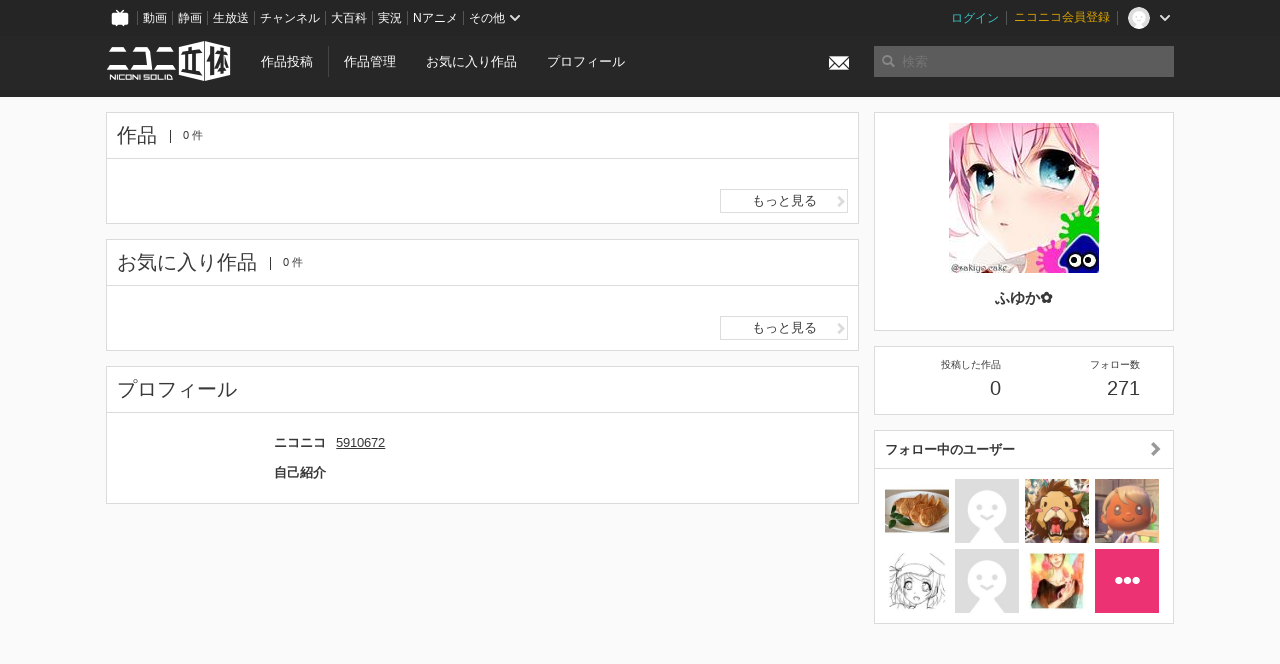

--- FILE ---
content_type: text/html; charset=utf-8
request_url: https://3d.nicovideo.jp/users/5910672
body_size: 5017
content:
<!DOCTYPE html><html dir="ltr" itemscope="" itemtype="http://schema.org/Product" lang="ja" xmlns="http://www.w3.org/1999/xhtml" xmlns:fb="http://ogp.me/ns/fb#" xmlns:og="http://ogp.me/ns#"><head><meta content="edge, chrome=1" http-equiv="X-UA-Compatible" /><meta content="width=device-width, initial-scale=1.0" name="viewport" /><meta charset="UTF-8" /><meta content="ニコニ立体, 3D, MMD, 立体, Unity3D, ニコニコ立体, ニコニコ" name="keywords" /><meta content="3D投稿サービス「ニコニ立体」" name="description" /><meta content="ふゆか✿ さんのマイページ - ニコニ立体" itemprop="name" /><meta content="3D投稿サービス「ニコニ立体」" itemprop="description" /><meta content="ja_JP" property="og:locale" /><meta content="ふゆか✿ さんのマイページ - ニコニ立体" property="og:title" /><meta content="3D投稿サービス「ニコニ立体」" property="og:description" /><meta content="ニコニ立体" property="og:site_name" /><meta content="https://3d.nicovideo.jp/users/5910672" property="og:url" /><meta content="website" property="og:type" /><meta content="https://3d.nicovideo.jp/images/ogp.png" itemprop="image" /><meta content="https://3d.nicovideo.jp/images/ogp.png" property="og:image" /><meta content="summary_large_image" name="twitter:card" /><meta content="@niconisolid" name="twitter:site" /><meta content="ふゆか✿ さんのマイページ - ニコニ立体" name="twitter:title" /><meta content="3D投稿サービス「ニコニ立体」" name="twitter:description" /><meta content="https://3d.nicovideo.jp/images/ogp.png" name="twitter:image" /><title>ふゆか✿ さんのマイページ - ニコニ立体</title><link href="https://3d.nicovideo.jp/users/5910672" rel="canonical" /><link href="/favicon.ico" rel="shortcut icon" type="image/vnd.microsoft.icon" /><meta name="csrf-param" content="authenticity_token" />
<meta name="csrf-token" content="fI9SXwSub8kxn9ah/g/65nIXldiNEhBiMc4M1hBR+nkU2XCc1FAdyuxU5SuidV1ND4Yh15zos+RkHYZSvbQ8Zg==" /><link rel="stylesheet" media="all" href="//cdnjs.cloudflare.com/ajax/libs/select2/3.4.6/select2.min.css" /><link rel="stylesheet" media="all" href="/assets/application-294ba2906ea1961f16634a633efdf9b48489f1042d9d15e4413e02cf756a0ff7.css" /><link rel="stylesheet" media="all" href="/assets/niconico/common_header-d286a9105534732c34da1aa1ac83798fc8cf5be651ccf67d3fb9d6d7260fb76b.css?0c2be1ce87f3f0ac5e8fa2fb65b43f6d" /><script src="//cdnjs.cloudflare.com/ajax/libs/jquery/2.1.0/jquery.min.js"></script><script src="https://res.ads.nicovideo.jp/assets/js/ads2.js?ref=3d" type="text/javascript"></script><script src="https://wktk.cdn.nimg.jp/wktkjs/3/wktk.min.js" type="text/javascript"></script><script>(() => {
  const hash = '';
  const isCreator = false;

  window.NiconiSolidGA = {
    getState() {
      const ga_attributes = document.getElementById('ga-attributes');

      return {
        hash,
        isLogined: !!hash,
        isCreator,
        workType: ga_attributes ? ga_attributes.getAttribute('data-work-type') : null,
        isDownloadable: ga_attributes ? ga_attributes.getAttribute('data-is-downloadable') : null,
        ownerId: ga_attributes ? ga_attributes.getAttribute('data-owner-id') : null
      };
    },
    pushDataLayer() {
      const state = this.getState();
      const data = {
        content: {
          is_creator: state.isCreator,
          work_type: state.workType,
          is_downloadable: state.isDownloadable,
          is_logined: state.isLogined,
          owner_id: state.ownerId,
        }
      };

      window.NicoGoogleTagManagerDataLayer.push(data);
    }
  };

  window.NicoGoogleTagManagerDataLayer = [];
  window.NiconiSolidGA.pushDataLayer();

  function pageChange() {
    window.NiconiSolidGA.pushDataLayer();
    window.NicoGoogleTagManagerDataLayer.push({'event': 'page_change'});
  }

  $(document).on('pjax:end', pageChange);
  document.addEventListener('DOMContentLoaded', pageChange);
})();</script><script>(function (w, d, s, l, i) {
  w[l] = w[l] || [];
  w[l].push({'gtm.start': new Date().getTime(), event: 'gtm.js'});
  const f = d.getElementsByTagName(s)[0], j = d.createElement(s), dl = l != 'dataLayer' ? '&l=' + l : '';
  j.async = true;
  j.src = 'https://www.googletagmanager.com/gtm.js?id=' + i + dl;
  f.parentNode.insertBefore(j, f);
})(window, document, 'script', 'NicoGoogleTagManagerDataLayer', 'GTM-KXT7G5G');</script><script>(function (i, s, o, g, r, a, m) {
  i['GoogleAnalyticsObject'] = r;
  i[r] = i[r] || function () {
    (i[r].q = i[r].q || []).push(arguments)
  }, i[r].l = 1 * new Date();
  a = s.createElement(o), m = s.getElementsByTagName(o)[0];
  a.async = 1;
  a.src = g;
  m.parentNode.insertBefore(a, m)
})(window, document, 'script', '//www.google-analytics.com/analytics.js', 'ga');

(function () {
  const hash = window.NiconiSolidGA.getState().hash;
  ga('create', 'UA-49433288-1', (hash !== '') ? {'userId': hash} : null);
  ga('set', 'dimension5', hash !== '');

  const callGaOld = function () {
    const state = window.NiconiSolidGA.getState();

    ga('set', 'dimension1', state.isCreator);
    ga('set', 'dimension2', state.workType);
    ga('set', 'dimension3', true); // deprecated
    ga('set', 'dimension4', state.isDownloadable);
    ga('set', 'dimension6', state.ownerId);

    ga('send', 'pageview', window.location.pathname + window.location.search);
  };

  $(document).on('pjax:end', callGaOld);
  document.addEventListener('DOMContentLoaded', callGaOld);
})();</script></head><body class="application"><noscript><iframe height="0" src="https://www.googletagmanager.com/ns.html?id=GTM-KXT7G5G" style="display:none;visibility:hidden" width="0"></iframe></noscript><div id="CommonHeader"></div><header><div class="header container" role="navigation"><div class="row"><div class="main-area-left"><div class="collapse"><a class="logo brand-logo header-logo" href="/"><span class="invisible">ニコニ立体</span></a><ul class="horizontal header-menu"><li class="link"><ul class="horizontal header-menu-split"><li><a href="/works/new">作品投稿</a></li><li><a href="/works">作品管理</a></li></ul></li><li class="link"><a href="/favorites">お気に入り作品</a></li><li class="link"><a href="/profile">プロフィール</a></li><li class="link" id="notification-menu"><a class="notification" href="/messages"><i class="glyphicons envelope notification-icon white"></i><div class="notification-badge" style="display: none;"></div></a></li></ul></div></div><div class="main-area-right"><form accept-charset="UTF-8" action="/search" class="header-form" id="js-search-form" method="get" role="search"><input id="js-search-type" name="word_type" type="hidden" value="keyword" /><i class="search-icon glyphicons search"></i><input autocomplete="off" class="header-search-field" id="js-search-field" maxlength="255" name="word" placeholder="検索" type="text" value="" /><div class="select-menu-modal-container" style="display: none;"><div class="select-menu-modal"><div class="select-menu-item" data-target="work" data-type="tag"><div class="select-menu-item-text"><i class="select-menu-item-icon glyphicons tag"></i>"<span class="js-search-keyword search-keyword"></span>"をタグ検索</div></div><div class="select-menu-item" data-target="work" data-type="caption"><div class="select-menu-item-text"><i class="select-menu-item-icon glyphicons comments"></i>"<span class="js-search-keyword search-keyword"></span>"をキャプション検索</div></div></div></div></form></div></div></div></header><div class="js-warning-unsupported-browser" id="warning-unsupported-browser"><p>お使いのブラウザではニコニ立体をご利用できません。</p><p>ニコニ立体を利用するためには、Chrome, Firefox, Edge のいずれかのブラウザが必要です。</p></div><main id="content"><div class="container" data-state="{&quot;user&quot;:{&quot;id&quot;:5910672,&quot;nickname&quot;:&quot;ふゆか✿&quot;,&quot;thumbnail_url&quot;:&quot;https://secure-dcdn.cdn.nimg.jp/nicoaccount/usericon/591/5910672.jpg?1537056340&quot;,&quot;is_secret&quot;:false}}" id="js-user-container"><div class="row"><div class="main-area-left main-column"><div class="works"><div class="box"><div class="box-header"><h2 class="title">作品</h2><small class="count">0 件</small></div><div class="box-container"><div class="work-box-container" data-frontend-id="79" data-recommend-log-endpoint="https://log.recommend.nicovideo.jp" id="js-95cf0fd9a7a3b1d1a687"></div><script>var _containerId = "#js-95cf0fd9a7a3b1d1a687"</script><script>(function() {
  var containerId, init;

  containerId = _containerId;

  init = function() {
    var app;
    return app = new BigFence.Views.Commons.Recommender({
      el: containerId
    });
  };

  if (typeof BigFence !== "undefined" && BigFence !== null) {
    init();
  } else {
    $(document).one('ready', init);
  }

}).call(this);
</script><div class="works-link"><a class="button button-more-read" href="/users/5910672/works">もっと見る<i class="button-icon glyphicons chevron-right"></i></a></div></div></div></div><div class="favorites"><div class="box"><div class="box-header"><h2 class="title">お気に入り作品</h2><small class="count">0 件</small></div><div class="box-container"><div class="work-box-container" data-frontend-id="79" data-recommend-log-endpoint="https://log.recommend.nicovideo.jp" id="js-abe6bc564af6455cd45a"></div><script>var _containerId = "#js-abe6bc564af6455cd45a"</script><script>(function() {
  var containerId, init;

  containerId = _containerId;

  init = function() {
    var app;
    return app = new BigFence.Views.Commons.Recommender({
      el: containerId
    });
  };

  if (typeof BigFence !== "undefined" && BigFence !== null) {
    init();
  } else {
    $(document).one('ready', init);
  }

}).call(this);
</script><div class="works-link"><a class="button button-more-read" href="/users/5910672/favorites">もっと見る<i class="button-icon glyphicons chevron-right"></i></a></div></div></div></div><div class="user-profile"><div class="box"><div class="box-header"><h2 class="title">プロフィール</h2></div><div class="box-container"><dl class="user-profile-list"><dt>ニコニコ</dt><dd><a href="https://www.nicovideo.jp/user/5910672">5910672</a></dd><dt>自己紹介</dt><dd class="user-profile-text simple-text"></dd></dl></div></div></div></div><div class="main-area-right"><div class="box"><div class="box-container works-author"><a class="works-author-link" href="/users/5910672" title="ふゆか✿"><div class="works-author-thumbnail"><img alt="" src="https://secure-dcdn.cdn.nimg.jp/nicoaccount/usericon/591/5910672.jpg?1537056340" width="150" /></div><div class="works-author-name"><div class="works-author-name-nickname">ふゆか✿</div></div></a></div></div><div class="box"><div class="box-container collapse"><div class="row"><div class="col-5"><a class="score-link" href="/users/5910672/works"><h4 class="score-title">投稿した作品</h4><p class="score-value"><span class="number" title="0">0</span></p></a></div><div class="col-1">&nbsp;</div><div class="col-5"><a class="score-link" href="/users/5910672/followings"><h4 class="score-title">フォロー数</h4><p class="score-value"><span class="number" title="271">271</span></p></a></div></div></div></div><div class="box"><a class="box-header" href="/users/5910672/followings"><h3>フォロー中のユーザー<i class="right-icon glyphicons chevron-right"></i></h3></a><div class="box-container"><ul class="thumb-list"><li><a class="thumbnail" href="/users/1007668"><img alt="いずもん" src="https://secure-dcdn.cdn.nimg.jp/nicoaccount/usericon/100/1007668.jpg?1378631279" /></a></li><li><a class="thumbnail" href="/users/10103681"><img alt="Eve" src="https://secure-dcdn.cdn.nimg.jp/nicoaccount/usericon/defaults/blank.jpg" /></a></li><li><a class="thumbnail" href="/users/10119713"><img alt="モロリ" src="https://secure-dcdn.cdn.nimg.jp/nicoaccount/usericon/1011/10119713.jpg?1273653959" /></a></li><li><a class="thumbnail" href="/users/11760453"><img alt="ふあじ" src="https://secure-dcdn.cdn.nimg.jp/nicoaccount/usericon/1176/11760453.jpg?1637564394" /></a></li><li><a class="thumbnail" href="/users/23984333"><img alt="ミナト朕＠みやち" src="https://secure-dcdn.cdn.nimg.jp/nicoaccount/usericon/2398/23984333.jpg?1463065417" /></a></li><li><a class="thumbnail" href="/users/30025799"><img alt="ゲスト" src="https://secure-dcdn.cdn.nimg.jp/nicoaccount/usericon/defaults/blank.jpg" /></a></li><li><a class="thumbnail" href="/users/30738948"><img alt="ゆー＠46鷲（しろわし）" src="https://secure-dcdn.cdn.nimg.jp/nicoaccount/usericon/3073/30738948.jpg?1379600332" /></a></li><li><a class="icon-plus" href="/users/5910672/followings"><i class="glyphicons more white"></i></a></li></ul></div></div></div></div></div><script>(() => {
  const init = () => {
    BigFence.entries.userLayout({
      followButton: document.querySelector('.js-follow-button')
    });
  };

  if (window.BigFence) init();
  else $(document).one('ready', init);
})();</script><script>
//<![CDATA[
window.Settings={};Settings.default_locale="ja";Settings.locale="ja";
//]]>
</script></main><footer class="footer"><div class="container row"><div class="col-6 footer-left"><ul class="footer-links horizontal"><li><a href="/rule">利用規約</a></li><li><a href="https://qa.nicovideo.jp/category/show/466">ヘルプ</a></li><li><a href="https://qa.nicovideo.jp/faq/show/5008?site_domain=default">ご意見・ご要望</a></li><li><a href="https://twitter.com/niconisolid" target="_blank">公式Twitter</a></li><li><a href="/">ホーム</a></li></ul></div><div class="col-6 footer-right"><div class="footer-note"><p>&copy; DWANGO Co., Ltd.</p></div><a class="brand-logo gray" href="/" title="ニコニ立体"></a></div></div></footer><script src="//cdnjs.cloudflare.com/ajax/libs/jquery.pjax/1.9.2/jquery.pjax.min.js"></script><script src="//cdnjs.cloudflare.com/ajax/libs/fancybox/2.1.5/jquery.fancybox.pack.js"></script><script src="//cdnjs.cloudflare.com/ajax/libs/jquery-cookie/1.4.1/jquery.cookie.min.js"></script><script src="//cdnjs.cloudflare.com/ajax/libs/select2/3.4.6/select2.min.js"></script><script src="//cdnjs.cloudflare.com/ajax/libs/select2/3.4.6/select2_locale_ja.min.js"></script><script src="//cdnjs.cloudflare.com/ajax/libs/noUiSlider/5.0.0/jquery.nouislider.min.js"></script><script src="//cdnjs.cloudflare.com/ajax/libs/underscore.js/1.6.0/underscore-min.js"></script><script src="//cdnjs.cloudflare.com/ajax/libs/backbone.js/1.1.2/backbone-min.js"></script><script src="//cdnjs.cloudflare.com/ajax/libs/backbone.marionette/2.1.0/backbone.marionette.min.js"></script><script src="//cdnjs.cloudflare.com/ajax/libs/backbone-relational/0.8.6/backbone-relational.min.js"></script><script src="//cdnjs.cloudflare.com/ajax/libs/blueimp-md5/2.18.0/js/md5.min.js"></script><script async="async" charset="utf-8" src="https://platform.twitter.com/widgets.js"></script><script src="/assets/application-0401433a426d0d4ae34165cb69b59109ab7362e2f723b34cb8e2ddbfb48df300.js"></script><script src="/assets/niconico/common_header-1537b71497e2caab4cc5e5e069939a9e76f611c912ddb5b4855c880375bc1603.js"></script><script>init_common_header('niconico3d')</script><script src="https://common-header.nimg.jp/3.0.0/pc/CommonHeaderLoader.min.js"></script><div data-state="{&quot;current_user&quot;:null}" id="js-initial-state" style="display: none;"><script src="/packs/assets/application-CHCWfhU9.js" type="module"></script></div><script>(function() {
  $(document).ready(function() {
    return new BigFence.Views.Layouts.App();
  });

}).call(this);
</script></body></html>